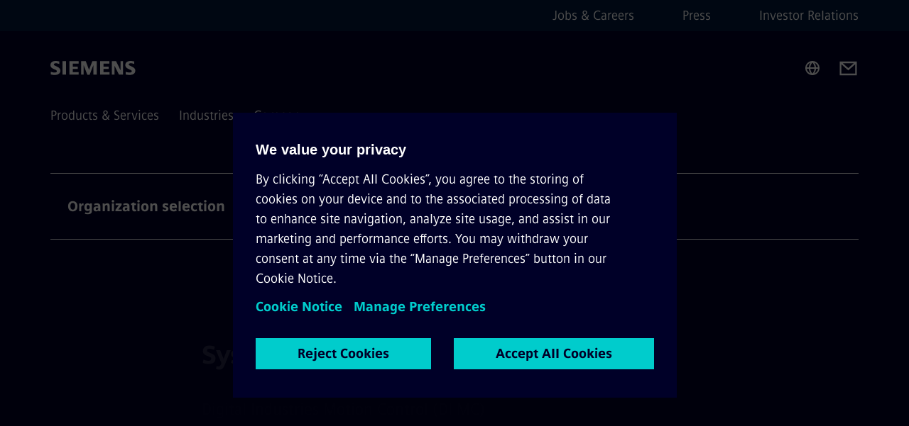

--- FILE ---
content_type: application/javascript
request_url: https://prod.ste.dc.siemens.com/ste/dnbdata/ste_dnbdata.aspx?fct=ste.cd_callback&rnd=333718255
body_size: 198
content:
ste.cd_callback({"id":"n/a","ttq":143,"error":"HTTP 429: {\"transactionDetail\":{\"transactionID\":\"049945a7-fb51-4457-9d9b-16dbdf6bc0091350787\",\"transactionTimestamp\":\"2026-01-23T19:12:33.658Z\",\"inLanguage\":\"en-US\",\"productVersion\":null,\"productID\":\"WEBID_IPDUNS_STD\"},\"inquiryDetail\":{\"ipAddress\":\"18.217.120.41\"},\"result\":{\"errorMessage\":\"Too Many Requests\",\"errorCode\":\"00047\",\"actionStatus\":\"429\"}}","timing":{"total":143,"cache":4,"api":0}});